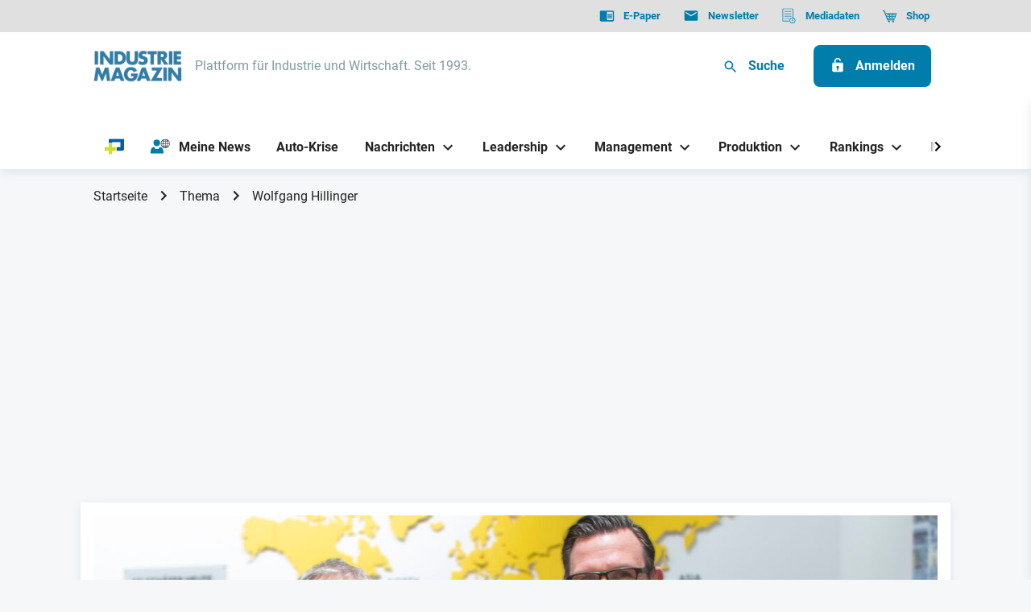

--- FILE ---
content_type: application/javascript
request_url: https://industriemagazin.at/dist/assets/bare-f2Y9GXA6.js
body_size: -118
content:
/* empty css             */import{i as e}from"./index-UL4VONkk.js";import{E as r,T as p}from"./app-gPnO9V17.js";import{T as a}from"./app-Cct7wYm7.js";import"./index-DJWJ3uVF.js";const s={".vue--evergreens-app":r,".vue--teaserfeaturelarge-app":p,".vue--teaser-list-app":a};e(null,s,null);window.debugMode&&console.log("JS LAYOUT LOADED: bare");


--- FILE ---
content_type: application/javascript; charset=UTF-8
request_url: https://industriemagazin.at/cdn-cgi/challenge-platform/h/b/scripts/jsd/13c98df4ef2d/main.js?
body_size: 4385
content:
window._cf_chl_opt={VnHPF6:'b'};~function(z2,n,l,Z,B,a,A,E){z2=C,function(I,h,zf,z1,G,m){for(zf={I:490,h:398,G:493,m:416,P:418,v:467,L:388,T:431,y:466,F:480},z1=C,G=I();!![];)try{if(m=-parseInt(z1(zf.I))/1*(-parseInt(z1(zf.h))/2)+-parseInt(z1(zf.G))/3+parseInt(z1(zf.m))/4+-parseInt(z1(zf.P))/5+-parseInt(z1(zf.v))/6+-parseInt(z1(zf.L))/7*(-parseInt(z1(zf.T))/8)+-parseInt(z1(zf.y))/9*(-parseInt(z1(zf.F))/10),m===h)break;else G.push(G.shift())}catch(P){G.push(G.shift())}}(z,384035),n=this||self,l=n[z2(399)],Z={},Z[z2(395)]='o',Z[z2(499)]='s',Z[z2(390)]='u',Z[z2(386)]='z',Z[z2(464)]='n',Z[z2(457)]='I',Z[z2(465)]='b',B=Z,n[z2(397)]=function(I,h,G,P,zY,zp,zU,z7,T,y,F,o,J,K){if(zY={I:417,h:435,G:455,m:435,P:460,v:485,L:423,T:460,y:485,F:408,e:428,o:405,b:387,J:392},zp={I:487,h:405,G:441},zU={I:474,h:494,G:478,m:488},z7=z2,h===null||void 0===h)return P;for(T=i(h),I[z7(zY.I)][z7(zY.h)]&&(T=T[z7(zY.G)](I[z7(zY.I)][z7(zY.m)](h))),T=I[z7(zY.P)][z7(zY.v)]&&I[z7(zY.L)]?I[z7(zY.T)][z7(zY.y)](new I[(z7(zY.L))](T)):function(X,z8,x){for(z8=z7,X[z8(zp.I)](),x=0;x<X[z8(zp.h)];X[x]===X[x+1]?X[z8(zp.G)](x+1,1):x+=1);return X}(T),y='nAsAaAb'.split('A'),y=y[z7(zY.F)][z7(zY.e)](y),F=0;F<T[z7(zY.o)];o=T[F],J=R(I,h,o),y(J)?(K=J==='s'&&!I[z7(zY.b)](h[o]),z7(zY.J)===G+o?L(G+o,J):K||L(G+o,h[o])):L(G+o,J),F++);return P;function L(X,x,z6){z6=C,Object[z6(zU.I)][z6(zU.h)][z6(zU.G)](P,x)||(P[x]=[]),P[x][z6(zU.m)](X)}},a=z2(444)[z2(451)](';'),A=a[z2(408)][z2(428)](a),n[z2(483)]=function(I,h,zP,z9,G,m,P,v){for(zP={I:458,h:405,G:489,m:488,P:406},z9=z2,G=Object[z9(zP.I)](h),m=0;m<G[z9(zP.h)];m++)if(P=G[m],P==='f'&&(P='N'),I[P]){for(v=0;v<h[G[m]][z9(zP.h)];-1===I[P][z9(zP.G)](h[G[m]][v])&&(A(h[G[m]][v])||I[P][z9(zP.m)]('o.'+h[G[m]][v])),v++);}else I[P]=h[G[m]][z9(zP.P)](function(L){return'o.'+L})},E=function(zw,zo,ze,zF,zy,zC,h,G,m){return zw={I:394,h:449},zo={I:453,h:453,G:488,m:453,P:453,v:475,L:453,T:462,y:462},ze={I:405},zF={I:446},zy={I:405,h:462,G:474,m:494,P:478,v:474,L:494,T:478,y:446,F:488,e:446,o:488,b:446,J:488,d:453,K:453,X:474,x:494,c:488,W:446,g:453,D:488,N:488,V:488,Q:475},zC=z2,h=String[zC(zw.I)],G={'h':function(P,zL){return zL={I:463,h:462},null==P?'':G.g(P,6,function(L,zj){return zj=C,zj(zL.I)[zj(zL.h)](L)})},'g':function(P,L,T,zI,y,F,o,J,K,X,x,W,D,N,V,Q,O,z0){if(zI=zC,P==null)return'';for(F={},o={},J='',K=2,X=3,x=2,W=[],D=0,N=0,V=0;V<P[zI(zy.I)];V+=1)if(Q=P[zI(zy.h)](V),Object[zI(zy.G)][zI(zy.m)][zI(zy.P)](F,Q)||(F[Q]=X++,o[Q]=!0),O=J+Q,Object[zI(zy.G)][zI(zy.m)][zI(zy.P)](F,O))J=O;else{if(Object[zI(zy.v)][zI(zy.L)][zI(zy.T)](o,J)){if(256>J[zI(zy.y)](0)){for(y=0;y<x;D<<=1,L-1==N?(N=0,W[zI(zy.F)](T(D)),D=0):N++,y++);for(z0=J[zI(zy.e)](0),y=0;8>y;D=D<<1|1.98&z0,L-1==N?(N=0,W[zI(zy.o)](T(D)),D=0):N++,z0>>=1,y++);}else{for(z0=1,y=0;y<x;D=z0|D<<1.83,N==L-1?(N=0,W[zI(zy.F)](T(D)),D=0):N++,z0=0,y++);for(z0=J[zI(zy.b)](0),y=0;16>y;D=D<<1|z0&1.77,N==L-1?(N=0,W[zI(zy.J)](T(D)),D=0):N++,z0>>=1,y++);}K--,K==0&&(K=Math[zI(zy.d)](2,x),x++),delete o[J]}else for(z0=F[J],y=0;y<x;D=z0&1|D<<1,L-1==N?(N=0,W[zI(zy.F)](T(D)),D=0):N++,z0>>=1,y++);J=(K--,0==K&&(K=Math[zI(zy.K)](2,x),x++),F[O]=X++,String(Q))}if(J!==''){if(Object[zI(zy.X)][zI(zy.x)][zI(zy.P)](o,J)){if(256>J[zI(zy.e)](0)){for(y=0;y<x;D<<=1,L-1==N?(N=0,W[zI(zy.c)](T(D)),D=0):N++,y++);for(z0=J[zI(zy.W)](0),y=0;8>y;D=D<<1|z0&1.5,L-1==N?(N=0,W[zI(zy.J)](T(D)),D=0):N++,z0>>=1,y++);}else{for(z0=1,y=0;y<x;D=D<<1.75|z0,N==L-1?(N=0,W[zI(zy.J)](T(D)),D=0):N++,z0=0,y++);for(z0=J[zI(zy.b)](0),y=0;16>y;D=z0&1.54|D<<1,N==L-1?(N=0,W[zI(zy.F)](T(D)),D=0):N++,z0>>=1,y++);}K--,0==K&&(K=Math[zI(zy.g)](2,x),x++),delete o[J]}else for(z0=F[J],y=0;y<x;D=1.39&z0|D<<1,N==L-1?(N=0,W[zI(zy.D)](T(D)),D=0):N++,z0>>=1,y++);K--,K==0&&x++}for(z0=2,y=0;y<x;D=D<<1.63|z0&1,L-1==N?(N=0,W[zI(zy.N)](T(D)),D=0):N++,z0>>=1,y++);for(;;)if(D<<=1,N==L-1){W[zI(zy.V)](T(D));break}else N++;return W[zI(zy.Q)]('')},'j':function(P,zh){return zh=zC,null==P?'':P==''?null:G.i(P[zh(ze.I)],32768,function(L,zt){return zt=zh,P[zt(zF.I)](L)})},'i':function(P,L,T,zG,y,F,o,J,K,X,x,W,D,N,V,Q,z0,O){for(zG=zC,y=[],F=4,o=4,J=3,K=[],W=T(0),D=L,N=1,X=0;3>X;y[X]=X,X+=1);for(V=0,Q=Math[zG(zo.I)](2,2),x=1;x!=Q;O=D&W,D>>=1,0==D&&(D=L,W=T(N++)),V|=(0<O?1:0)*x,x<<=1);switch(V){case 0:for(V=0,Q=Math[zG(zo.h)](2,8),x=1;x!=Q;O=W&D,D>>=1,0==D&&(D=L,W=T(N++)),V|=(0<O?1:0)*x,x<<=1);z0=h(V);break;case 1:for(V=0,Q=Math[zG(zo.h)](2,16),x=1;x!=Q;O=D&W,D>>=1,0==D&&(D=L,W=T(N++)),V|=(0<O?1:0)*x,x<<=1);z0=h(V);break;case 2:return''}for(X=y[3]=z0,K[zG(zo.G)](z0);;){if(N>P)return'';for(V=0,Q=Math[zG(zo.m)](2,J),x=1;x!=Q;O=D&W,D>>=1,D==0&&(D=L,W=T(N++)),V|=x*(0<O?1:0),x<<=1);switch(z0=V){case 0:for(V=0,Q=Math[zG(zo.P)](2,8),x=1;Q!=x;O=W&D,D>>=1,0==D&&(D=L,W=T(N++)),V|=(0<O?1:0)*x,x<<=1);y[o++]=h(V),z0=o-1,F--;break;case 1:for(V=0,Q=Math[zG(zo.P)](2,16),x=1;x!=Q;O=W&D,D>>=1,D==0&&(D=L,W=T(N++)),V|=x*(0<O?1:0),x<<=1);y[o++]=h(V),z0=o-1,F--;break;case 2:return K[zG(zo.v)]('')}if(F==0&&(F=Math[zG(zo.L)](2,J),J++),y[z0])z0=y[z0];else if(o===z0)z0=X+X[zG(zo.T)](0);else return null;K[zG(zo.G)](z0),y[o++]=X+z0[zG(zo.y)](0),F--,X=z0,F==0&&(F=Math[zG(zo.P)](2,J),J++)}}},m={},m[zC(zw.h)]=G.h,m}(),U();function S(I,h,zs,z3){return zs={I:420,h:474,G:479,m:478,P:489,v:385},z3=z2,h instanceof I[z3(zs.I)]&&0<I[z3(zs.I)][z3(zs.h)][z3(zs.G)][z3(zs.m)](h)[z3(zs.P)](z3(zs.v))}function f(I,zb,zn){return zb={I:415},zn=z2,Math[zn(zb.I)]()<I}function z(zO){return zO='858130oLrNpP,chlApiClientVersion,Function,readyState,_cf_chl_opt,Set,errorInfoObject,__CF$cv$params,isArray,removeChild,bind,display: none,postMessage,16enOAOt,xhr-error,event,error on cf_chl_props,getOwnPropertyNames,contentWindow,iframe,POST,getPrototypeOf,tabIndex,splice,chctx,loading,_cf_chl_opt;WVJdi2;tGfE6;eHFr4;rZpcH7;DMab5;uBWD2;TZOO6;NFIEc5;SBead5;rNss8;ssnu4;WlNXb1;QNPd6;BAnB4;Jxahl3;fLDZ5;fAvt5,error,charCodeAt,appendChild,wfJU3,iofmw,navigator,split,NUDr6,pow,sid,concat,source,bigint,keys,http-code:,Array,msg,charAt,26qCpklBgd3-+wPR1mY0rTzasFNhZXyiEuOHJIjeL4DA5nWcKobM7x$vQtfGU98SV,number,boolean,855045cEaBBW,4156584vckDej,/cdn-cgi/challenge-platform/h/,success,function,onreadystatechange,send,floor,prototype,join,detail,VnHPF6,call,toString,50KWYkkk,createElement,BHcSU3,Jxahl3,mAxV0,from,DOMContentLoaded,sort,push,indexOf,106yyMyEx,cloudflare-invisible,chlApiRumWidgetAgeMs,935625uZEgmH,hasOwnProperty,style,ontimeout,XMLHttpRequest,addEventListener,string,onerror,parent,timeout,[native code],symbol,isNaN,1688435gpJivc,/b/ov1/0.7484236698751975:1763874777:WQ8BRqPMKCS0abdg3nXjWMiJgqEtDza-ws-6XrFwN5s/,undefined,/invisible/jsd,d.cookie,body,fromCharCode,object,api,BAnB4,7954OAEPcz,document,contentDocument,jsd,onload,catch,status,length,map,stringify,includes,clientInformation,open,chlApiUrl,/jsd/oneshot/13c98df4ef2d/0.7484236698751975:1763874777:WQ8BRqPMKCS0abdg3nXjWMiJgqEtDza-ws-6XrFwN5s/,chlApiSitekey,now,random,725212GeuCih,Object'.split(','),z=function(){return zO},z()}function i(I,zk,z5,h){for(zk={I:455,h:458,G:439},z5=z2,h=[];I!==null;h=h[z5(zk.I)](Object[z5(zk.h)](I)),I=Object[z5(zk.G)](I));return h}function k(m,P,zW,zi,v,L,T,y,F,o,b,J){if(zW={I:461,h:445,G:425,m:468,P:422,v:477,L:389,T:391,y:497,F:410,e:438,o:384,b:496,J:413,d:448,K:411,X:422,x:452,c:492,W:482,g:419,D:422,N:484,V:424,Q:442,O:456,z0:401,zg:472,zu:449},zi=z2,!f(.01))return![];L=(v={},v[zi(zW.I)]=m,v[zi(zW.h)]=P,v);try{T=n[zi(zW.G)],y=zi(zW.m)+n[zi(zW.P)][zi(zW.v)]+zi(zW.L)+T.r+zi(zW.T),F=new n[(zi(zW.y))](),F[zi(zW.F)](zi(zW.e),y),F[zi(zW.o)]=2500,F[zi(zW.b)]=function(){},o={},o[zi(zW.J)]=n[zi(zW.P)][zi(zW.d)],o[zi(zW.K)]=n[zi(zW.X)][zi(zW.x)],o[zi(zW.c)]=n[zi(zW.P)][zi(zW.W)],o[zi(zW.g)]=n[zi(zW.D)][zi(zW.N)],b=o,J={},J[zi(zW.V)]=L,J[zi(zW.Q)]=b,J[zi(zW.O)]=zi(zW.z0),F[zi(zW.zg)](E[zi(zW.zu)](J))}catch(d){}}function s(zJ,zl,I,h,G,m){return zJ={I:425,h:473,G:414},zl=z2,I=n[zl(zJ.I)],h=3600,G=Math[zl(zJ.h)](+atob(I.t)),m=Math[zl(zJ.h)](Date[zl(zJ.G)]()/1e3),m-G>h?![]:!![]}function H(I,h,zx,zX,zK,zd,zZ,G,m){zx={I:425,h:497,G:410,m:438,P:468,v:422,L:477,T:412,y:396,F:384,e:496,o:402,b:500,J:472,d:449,K:407},zX={I:432},zK={I:404,h:469,G:459},zd={I:384},zZ=z2,G=n[zZ(zx.I)],m=new n[(zZ(zx.h))](),m[zZ(zx.G)](zZ(zx.m),zZ(zx.P)+n[zZ(zx.v)][zZ(zx.L)]+zZ(zx.T)+G.r),G[zZ(zx.y)]&&(m[zZ(zx.F)]=5e3,m[zZ(zx.e)]=function(zB){zB=zZ,h(zB(zd.I))}),m[zZ(zx.o)]=function(zS){zS=zZ,m[zS(zK.I)]>=200&&m[zS(zK.I)]<300?h(zS(zK.h)):h(zS(zK.G)+m[zS(zK.I)])},m[zZ(zx.b)]=function(zR){zR=zZ,h(zR(zX.I))},m[zZ(zx.J)](E[zZ(zx.d)](JSON[zZ(zx.K)](I)))}function C(j,I,h){return h=z(),C=function(t,G,n){return t=t-384,n=h[t],n},C(j,I)}function U(zV,zN,zu,za,I,h,G,m,P){if(zV={I:425,h:396,G:421,m:443,P:498,v:498,L:486,T:471},zN={I:421,h:443,G:471},zu={I:434},za=z2,I=n[za(zV.I)],!I)return;if(!s())return;(h=![],G=I[za(zV.h)]===!![],m=function(zA,v){if(zA=za,!h){if(h=!![],!s())return;v=M(),H(v.r,function(L){Y(I,L)}),v.e&&k(zA(zu.I),v.e)}},l[za(zV.G)]!==za(zV.m))?m():n[za(zV.P)]?l[za(zV.v)](za(zV.L),m):(P=l[za(zV.T)]||function(){},l[za(zV.T)]=function(zM){zM=za,P(),l[zM(zN.I)]!==zM(zN.h)&&(l[zM(zN.G)]=P,m())})}function R(I,h,G,zH,z4,m){z4=(zH={I:403,h:460,G:426,m:470},z2);try{return h[G][z4(zH.I)](function(){}),'p'}catch(P){}try{if(null==h[G])return h[G]===void 0?'u':'x'}catch(v){return'i'}return I[z4(zH.h)][z4(zH.G)](h[G])?'a':h[G]===I[z4(zH.h)]?'p5':h[G]===!0?'T':!1===h[G]?'F':(m=typeof h[G],z4(zH.m)==m?S(I,h[G])?'N':'f':B[m]||'?')}function M(zv,zz,G,m,P,v,L){zz=(zv={I:481,h:437,G:495,m:429,P:440,v:393,L:447,T:436,y:409,F:450,e:400,o:427},z2);try{return G=l[zz(zv.I)](zz(zv.h)),G[zz(zv.G)]=zz(zv.m),G[zz(zv.P)]='-1',l[zz(zv.v)][zz(zv.L)](G),m=G[zz(zv.T)],P={},P=BAnB4(m,m,'',P),P=BAnB4(m,m[zz(zv.y)]||m[zz(zv.F)],'n.',P),P=BAnB4(m,G[zz(zv.e)],'d.',P),l[zz(zv.v)][zz(zv.o)](G),v={},v.r=P,v.e=null,v}catch(T){return L={},L.r={},L.e=T,L}}function Y(G,m,zQ,zE,P,v,L){if(zQ={I:491,h:396,G:469,m:456,P:454,v:433,L:501,T:430,y:445,F:476},zE=z2,P=zE(zQ.I),!G[zE(zQ.h)])return;m===zE(zQ.G)?(v={},v[zE(zQ.m)]=P,v[zE(zQ.P)]=G.r,v[zE(zQ.v)]=zE(zQ.G),n[zE(zQ.L)][zE(zQ.T)](v,'*')):(L={},L[zE(zQ.m)]=P,L[zE(zQ.P)]=G.r,L[zE(zQ.v)]=zE(zQ.y),L[zE(zQ.F)]=m,n[zE(zQ.L)][zE(zQ.T)](L,'*'))}}()